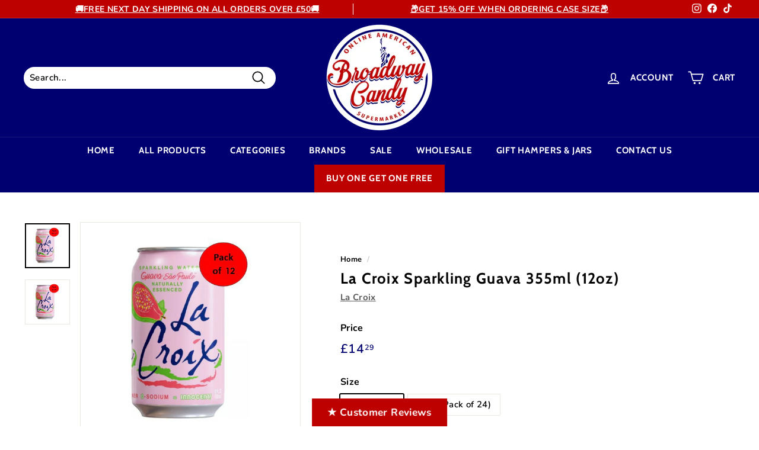

--- FILE ---
content_type: text/css
request_url: https://www.broadwaycandy.com/cdn/shop/t/15/assets/custom.css?v=104867536222775621011766740228
body_size: -10
content:
.logo-bar .grid-item{margin-bottom:0;padding-left:0;padding-right:0}.logo-bar .grid-product:after{background-color:#0000}.site-header__logo-link{justify-content:center}.site-header__logo a img{width:100%;transition:.3s}.header-wrapper--compressed .site-header__logo a img,.js-qty__wrapper{max-width:100px}.site-header__logo{margin-top:0;margin-bottom:0}.header-wrapper--init .site-header__element--sub{background-color:#000070}.site-header__element--sub a.site-nav__link{color:#fff}.site-header__element--sub a.site-nav__link:hover{color:#000;background-color:#fff}.logo_list,.template-list-collections .featured-collections{margin-bottom:0}.footer__block,[data-layout=center] .header-item--search form{max-width:100%}.brands .logo-bar .grid-item{flex:0 0 12.5%}.brands .logo-bar .logo-bar__item{padding:10px}.site-nav__item:last-child{background-color:#bd0000}.js-quick-add-btn{display:none!important}.pgis{position:relative;padding-bottom:20px}.qatc{position:absolute;bottom:0;left:0;width:100%}.qatc .js-quick-add-btn{display:block!important;margin:0 auto}.megamenu__cols,.site-header__element--sub .site-nav--has-dropdown:nth-child(4) ul{columns:5}.dib{display:inline-block}.js-qty__adjust .icon{width:15px;height:15px}.sp-14c425f0-154a-49ed-97ab-a9ca9ef5e0bb .icon-and-text{color:#bd0000;font-weight:900}.grid-product__price--original,.grid-product__price--savings,.grid-product__tag--sale{display:none}.site-header__element--sub .site-nav .site-nav--has-dropdown:nth-child(4){position:unset}.shopify-policy__container{max-width:1500px;margin:0 auto;padding:40px 40px 0}#Slideshow-template--15662199341284__1655216501f2f71925.loading{background-image:none}@media only screen and (max-width: 767px){.brands .logo-bar .grid-item{flex:0 0 25%}.site-header__element--sub[data-type=search] .page-width{padding-top:20px}.header-layout{flex-wrap:wrap;position:relative}.header-item--logo{flex:0 1 100%!important;justify-content:center}.header-item--logo h1{width:100%;text-align:center}.header-item--icons{position:absolute;right:0;z-index:9999}.qatc .quick-add-btn .btn--circle{line-height:1;padding:10px!important}.shopify-policy__container{padding:17px 17px 0}}@media only screen and (min-width: 767px){.blockcount1 .an-item{flex:0 0 100%}.blockcount2 .an-item{flex:0 0 50%}.blockcount3 .an-item{flex:0 0 33.33%}.blockcount4 .an-item{flex:0 0 25%}.an-item{border-right:1px solid #fff}.an-item:last-child{border-right:0px solid #fff}}#Announcementcontainer .an-item{margin-bottom:0}
/*# sourceMappingURL=/cdn/shop/t/15/assets/custom.css.map?v=104867536222775621011766740228 */


--- FILE ---
content_type: text/javascript; charset=utf-8
request_url: https://www.broadwaycandy.com/products/lcx112.js
body_size: 988
content:
{"id":7968820723940,"title":"La Croix Sparkling Guava 355ml (12oz)","handle":"lcx112","description":"\u003cp\u003e\u003cspan\u003eQuench your thirst\u003c\/span\u003e\u003cspan\u003e with La Croix's delicious sparking water!\u003c\/span\u003e\u003c\/p\u003e\n\u003cp\u003e\u003cspan\u003eSavour the sweet tropical delicacy and vibrant essence that satisfies your Constant Cravings!!\u003c\/span\u003e\u003c\/p\u003e","published_at":"2023-04-25T12:27:57+01:00","created_at":"2023-04-25T12:27:57+01:00","vendor":"La Croix","type":"Cold Drinks","tags":["Black Friday 2025","Sugar Free"],"price":1429,"price_min":1429,"price_max":2429,"available":true,"price_varies":true,"compare_at_price":2858,"compare_at_price_min":2858,"compare_at_price_max":2858,"compare_at_price_varies":false,"variants":[{"id":43906057896164,"title":"Pack of 12","option1":"Pack of 12","option2":null,"option3":null,"sku":"LCX112-12","requires_shipping":true,"taxable":true,"featured_image":{"id":74230296805761,"product_id":7968820723940,"position":1,"created_at":"2025-03-31T14:32:41+01:00","updated_at":"2025-03-31T14:32:44+01:00","alt":null,"width":1080,"height":1080,"src":"https:\/\/cdn.shopify.com\/s\/files\/1\/0616\/7871\/5108\/files\/24_4.png?v=1743427964","variant_ids":[43906057896164]},"available":true,"name":"La Croix Sparkling Guava 355ml (12oz) - Pack of 12","public_title":"Pack of 12","options":["Pack of 12"],"price":1429,"weight":0,"compare_at_price":null,"inventory_management":"shopify","barcode":"12993441135","featured_media":{"alt":null,"id":64611056288129,"position":1,"preview_image":{"aspect_ratio":1.0,"height":1080,"width":1080,"src":"https:\/\/cdn.shopify.com\/s\/files\/1\/0616\/7871\/5108\/files\/24_4.png?v=1743427964"}},"requires_selling_plan":false,"selling_plan_allocations":[]},{"id":53747729924481,"title":"Case (Pack of 24)","option1":"Case (Pack of 24)","option2":null,"option3":null,"sku":"LCX112","requires_shipping":true,"taxable":true,"featured_image":{"id":74230297461121,"product_id":7968820723940,"position":2,"created_at":"2025-03-31T14:32:52+01:00","updated_at":"2025-03-31T14:32:55+01:00","alt":null,"width":1080,"height":1080,"src":"https:\/\/cdn.shopify.com\/s\/files\/1\/0616\/7871\/5108\/files\/24_5.png?v=1743427975","variant_ids":[53747729924481]},"available":true,"name":"La Croix Sparkling Guava 355ml (12oz) - Case (Pack of 24)","public_title":"Case (Pack of 24)","options":["Case (Pack of 24)"],"price":2429,"weight":0,"compare_at_price":2858,"inventory_management":"shopify","barcode":"12993401139","featured_media":{"alt":null,"id":64611056583041,"position":2,"preview_image":{"aspect_ratio":1.0,"height":1080,"width":1080,"src":"https:\/\/cdn.shopify.com\/s\/files\/1\/0616\/7871\/5108\/files\/24_5.png?v=1743427975"}},"requires_selling_plan":false,"selling_plan_allocations":[]}],"images":["\/\/cdn.shopify.com\/s\/files\/1\/0616\/7871\/5108\/files\/24_4.png?v=1743427964","\/\/cdn.shopify.com\/s\/files\/1\/0616\/7871\/5108\/files\/24_5.png?v=1743427975"],"featured_image":"\/\/cdn.shopify.com\/s\/files\/1\/0616\/7871\/5108\/files\/24_4.png?v=1743427964","options":[{"name":"Size","position":1,"values":["Pack of 12","Case (Pack of 24)"]}],"url":"\/products\/lcx112","media":[{"alt":null,"id":64611056288129,"position":1,"preview_image":{"aspect_ratio":1.0,"height":1080,"width":1080,"src":"https:\/\/cdn.shopify.com\/s\/files\/1\/0616\/7871\/5108\/files\/24_4.png?v=1743427964"},"aspect_ratio":1.0,"height":1080,"media_type":"image","src":"https:\/\/cdn.shopify.com\/s\/files\/1\/0616\/7871\/5108\/files\/24_4.png?v=1743427964","width":1080},{"alt":null,"id":64611056583041,"position":2,"preview_image":{"aspect_ratio":1.0,"height":1080,"width":1080,"src":"https:\/\/cdn.shopify.com\/s\/files\/1\/0616\/7871\/5108\/files\/24_5.png?v=1743427975"},"aspect_ratio":1.0,"height":1080,"media_type":"image","src":"https:\/\/cdn.shopify.com\/s\/files\/1\/0616\/7871\/5108\/files\/24_5.png?v=1743427975","width":1080}],"requires_selling_plan":false,"selling_plan_groups":[]}